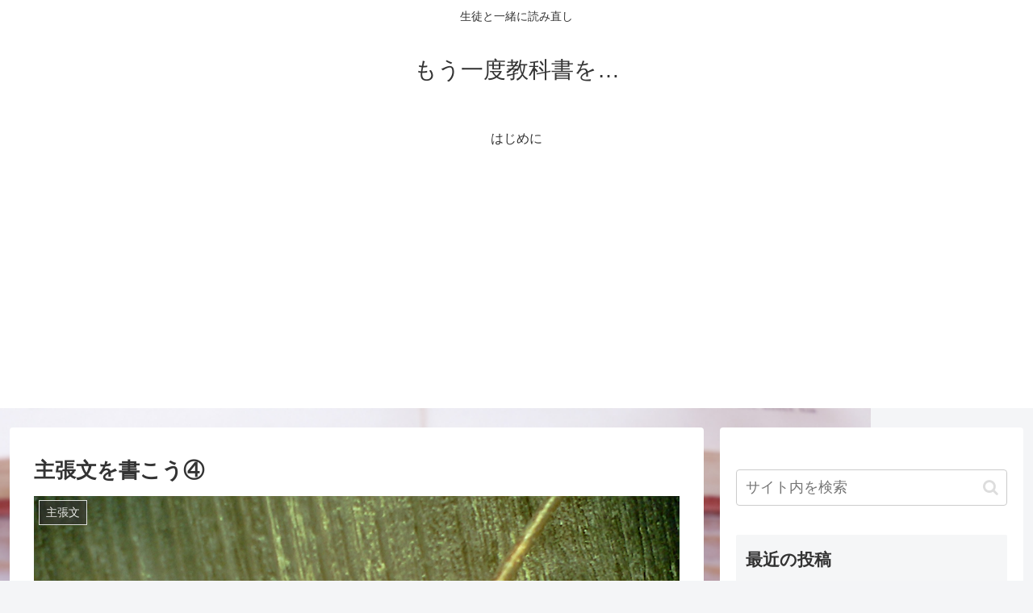

--- FILE ---
content_type: text/html; charset=utf-8
request_url: https://www.google.com/recaptcha/api2/aframe
body_size: 269
content:
<!DOCTYPE HTML><html><head><meta http-equiv="content-type" content="text/html; charset=UTF-8"></head><body><script nonce="NCYWB7R9toNzu50UlV0QjQ">/** Anti-fraud and anti-abuse applications only. See google.com/recaptcha */ try{var clients={'sodar':'https://pagead2.googlesyndication.com/pagead/sodar?'};window.addEventListener("message",function(a){try{if(a.source===window.parent){var b=JSON.parse(a.data);var c=clients[b['id']];if(c){var d=document.createElement('img');d.src=c+b['params']+'&rc='+(localStorage.getItem("rc::a")?sessionStorage.getItem("rc::b"):"");window.document.body.appendChild(d);sessionStorage.setItem("rc::e",parseInt(sessionStorage.getItem("rc::e")||0)+1);localStorage.setItem("rc::h",'1768928086881');}}}catch(b){}});window.parent.postMessage("_grecaptcha_ready", "*");}catch(b){}</script></body></html>